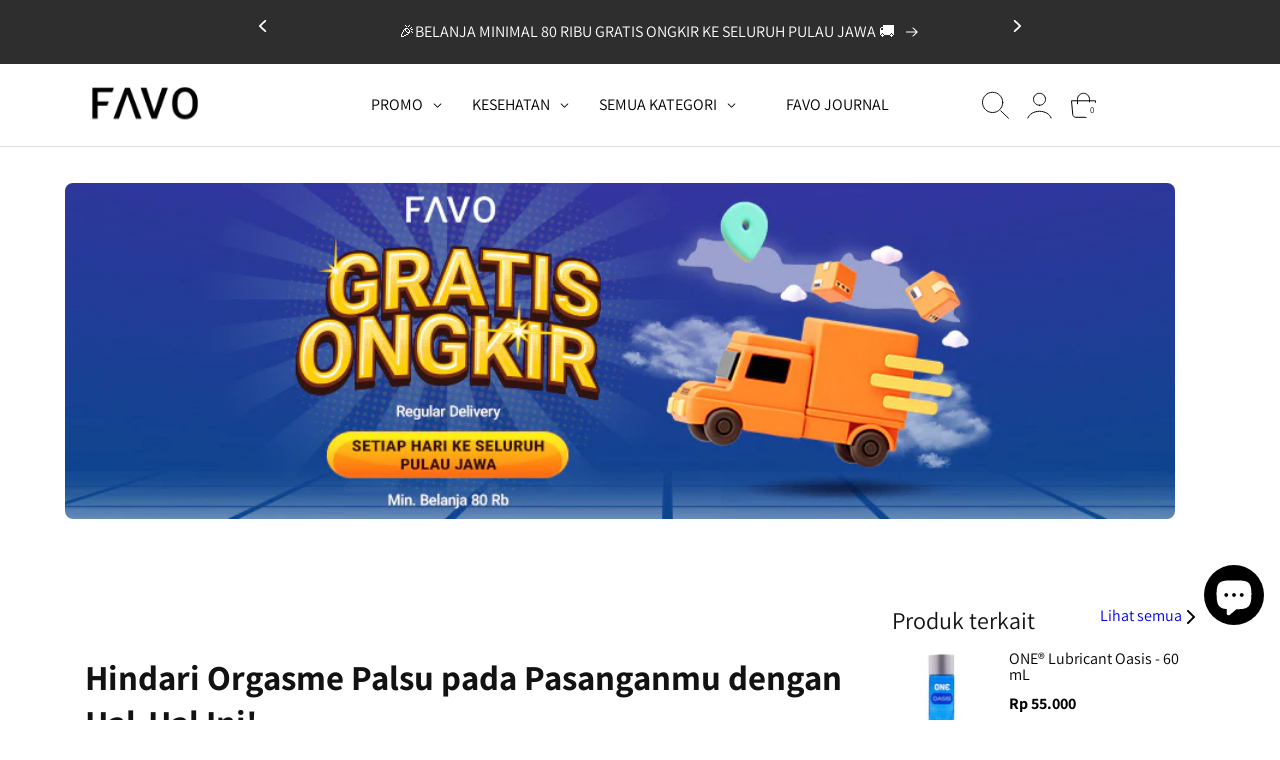

--- FILE ---
content_type: text/css
request_url: https://favo.id/cdn/shop/t/380/assets/custom.css?v=5506585792170693601766370716
body_size: 693
content:
.relative{position:relative}.bg-white{background-color:#fff}.flex{display:flex}.justify-between{justify-content:space-between}.justify-around{justify-content:around}.items-center{align-items:center}.align-self-center{align-self:center}a{text-decoration:none}.nav a{color:#000}.header-icon{gap:10px}#shopify-section-announcement-bar{z-index:1;background-color:#2e2e2e}.announcement-slide{position:relative;margin:auto;text-align:center;align-self:center;overflow:hidden;padding:8px 0}.announcement-slide .swiper-button{justify-content:center;align-self:center;vertical-align:middle;margin-top:-15px}.announcement-slide .swiper-button svg{width:9px;fill:#fff}.slideshow-home{overflow:hidden;padding:30px 0 5px}.slideshow-home img{border-radius:16px}.slideshow-home .swiper-button-nav{width:220px;margin:20px auto auto;display:flex;justify-content:space-between;z-index:1}.slideshow-home .swiper-button-nav .swiper-button{opacity:1;justify-content:center;display:flex}.swiper-button-nav svg{fill:#727272;height:12px;align-self:center}.slideshow-home .swiper-pagination{box-shadow:0 0 8px -2px #000;border-radius:20px;padding:0 10px;height:20px;max-width:fit-content;display:flex;margin:auto;position:relative!important}.slideshow-home .swiper-pagination-bullet{width:12px;height:12px;background:#ddd;opacity:1;margin:0 4px;align-self:center}.slideshow-home .swiper-pagination-bullet-active{background:#bababa;width:20px;border-radius:30px}@media screen and (min-width: 750px){.md\:flex{display:flex}.md\:hidden{display:none}.md\:ml-0{margin-left:0}.nav{width:60%;justify-content:space-evenly}.header-logo{width:20%}.header__menu{-ms-flex:0 0 60%;flex:0 0 60%;max-width:60%}.header__icons{-ms-flex:0 0 20%;flex:0 0 20%;max-width:20%}.announcement-slide{padding:12px 0}.announcement-slide{position:relative;max-width:800px;margin:auto;text-align:center;align-self:center;overflow:hidden}}@media screen and (max-width: 749px){.wr-header{display:grid;grid-template-columns:1fr 4fr 1fr}.icon-menu-mobile{padding:0;display:flex;background-color:transparent;border:none}.header-logo{justify-content:center}.header-icon{justify-content:end}.header-icon svg{width:21px}.icon-account{display:none}#popupCartSuccess{right:0}}@media screen and (max-width: 600px){.announcement-bar__message{font-size:12px;padding:0 40px}}.buyButton{margin-bottom:20px}.buyButton .btn-action{width:100%;border:none;padding:8px;border-radius:4px;text-transform:uppercase;cursor:pointer}.product__info-container .buyButton .addtocart{color:#2e2e2e;font-size:14px;text-transform:uppercase;border:1px solid #2E2E2E;background-color:#fff}.product__info-container .buyButton .addtocart svg{width:12px;color:#2e2e2e}.product__info-container .buynow{background-color:#2e2e2e;color:#fff}.usp_product{width:100%;padding:15px 0;margin-top:20px}.usp_product ul{display:flex}.usp_product ul li a{display:flex;flex-wrap:wrap;line-height:normal;align-self:flex-start;color:#000;text-decoration:none}.usp_product ul li img{width:30px;vertical-align:middle;margin:auto}.usp_product ul li span{font-size:10px;align-self:center;margin:auto;text-align:center;width:100%;padding-top:10px}@media screen and (min-width: 769px){.usp_product ul li{width:100%;margin-bottom:10px}.usp_product ul li img{width:50px}.usp_product ul li span{font-size:12px}}@media screen and (max-width: 480px){.usp_product ul li span{padding:0 12px}}.ld{transform-origin:50% 50%;transform-box:fill-box}.ld.ld-spin{animation:ld-spin 1s infinite linear}.btn-action .ld{position:absolute;top:50%;left:50%;width:1em;height:1em;margin:-.5em;opacity:0;z-index:-1;transition:all .3s;transition-timing-function:ease-in;animation-play-state:paused}.btn-action .ld{top:50%;left:auto;right:1.25em}.ld-ring:after{content:" ";display:block;width:2em;height:2em;box-sizing:border-box;transform-origin:0 0;transform:translateZ(0) scale(.5);backface-visibility:hidden}.ld-ring:after{border-radius:50%;border:.3em solid currentColor;border-left-color:transparent}.running{position:relative}.btn-action.running{padding-right:2.5em!important}.btn-action.running>.ld{opacity:1;z-index:auto;visibility:visible;animation-play-state:running!important}.btn-action.running>.ld:after{animation-play-state:running!important}#ShopifyChat{bottom:90px!important;right:10px!important}#ShopifyChat[is-open=true]{bottom:0!important;right:0!important;height:335px!important}#appstle-loyalty-button,#appstle_loyalty_iframe{right:20px!important;left:inherit!important}.interstitial-view.is-mobile{height:auto!important}@keyframes ld-spin{0%{animation-timing-function:cubic-bezier(.5856,.0703,.4143,.9297);transform:rotate(0)}to{transform:rotate(360deg)}}
/*# sourceMappingURL=/cdn/shop/t/380/assets/custom.css.map?v=5506585792170693601766370716 */


--- FILE ---
content_type: text/css
request_url: https://favo.id/cdn/shop/t/380/assets/section-banners.css?v=36133103384107917571754539976
body_size: -407
content:
/** Shopify CDN: Minification failed

Line 9:1 Unexpected "}"

**/
.banners .image__grid {
  width: 100%;
  height: 100%;
}}
.banners .image__grid svg {
  width: 100%;
}
.banners .image__grid a,
.banners .image__grid img {
  display: block;
  width: 100%;
  height: auto;
}
.banner-one .image__grid {
  width: 100%!important;
}

@media screen and (min-width: 769px) {
  .banners.grid--2-col-desktop .image__grid {
    width: calc(50% - 10px);
  }
}


--- FILE ---
content_type: text/css
request_url: https://favo.id/cdn/shop/t/380/assets/section-blog-post.css?v=77892158913365353801754539977
body_size: 666
content:
body.template-article .section-header{margin:0}.article-template>*:first-child:not(.article-template__hero-container){margin-top:5rem}.sidebar-article h2{margin-bottom:15px}@media screen and (min-width: 750px){.main-article{width:70%}.sidebar-article{width:30%;padding-left:30px}.article-template>*:first-child:not(.article-template__hero-container){margin-top:calc(5rem + var(--page-width-margin))}}.article-template__hero-container{max-width:130rem;margin:0 auto}.article-template__hero-small{height:11rem}.article-template__hero-medium{height:22rem}.article-template__hero-large{height:33rem}@media screen and (min-width: 750px) and (max-width: 989px){.article-template__hero-small{height:22rem}.article-template__hero-medium{height:44rem}.article-template__hero-large{height:66rem}}@media screen and (min-width: 990px){.article-template__hero-small{height:27.5rem}.article-template__hero-medium{height:55rem}.article-template__hero-large{height:82.5rem}}.article-template header{margin-top:3rem;margin-bottom:2rem;line-height:calc(.8 / var(--font-body-scale))}@media screen and (min-width: 750px){.article-template header{margin-top:5rem}}.article-template__title{font-size:3.5rem;margin:0;font-weight:600;margin-bottom:35px!important}.article-template__title:not(:only-child){margin-bottom:1rem}.article-template__link{font-size:1.8rem;display:flex;justify-content:center;align-items:center;text-decoration:none}.article-template__link .icon-wrap{display:flex;margin-right:1rem;transform:rotate(180deg)}.article-template__content{margin-top:3rem;margin-bottom:3rem}.article-template__social-sharing{margin-top:3rem}.article-template__social-sharing+header,.article-template__social-sharing+.article-template__content{margin-top:1.5rem}.article-template__comment-wrapper{margin-top:5rem;padding:2.7rem 0}.article-template .author-date{border-bottom:1px solid #ddd;display:flex;-ms-flex-pack:justify!important;justify-content:space-between!important;padding:5px 0}.article-template .author-date span{font-size:14px;text-transform:none;color:#000;font-weight:600}.article-template .author-date span:first-child{font-weight:500}@media screen and (min-width: 750px){.article-template__comment-wrapper{margin-top:6rem;padding:3.6rem 0}}.article-template__comment-wrapper h2{margin-top:0}.article-template__comments{margin-bottom:5rem}@media screen and (min-width: 750px){.article-template__comments{margin-bottom:7rem}}.article-template__comments-fields{margin-bottom:4rem}.article-template__comments-comment{color:rgba(var(--color-foreground),.75);background-color:rgb(var(--color-background));margin-bottom:1.5rem;padding:2rem 2rem 1.5rem}@media screen and (min-width: 750px){.article-template__comments-comment{padding:2rem 2.5rem}}.article-template__comments-comment p{margin:0 0 1rem}.article-template__comment-fields>*{margin-bottom:3rem}@media screen and (min-width: 750px){.article-template__comment-fields{display:grid;grid-template-columns:repeat(2,1fr);grid-column-gap:4rem}}.article-template__comment-warning{margin:2rem 0 2.5rem}@media screen and (min-width: 990px){.article-template__comments .pagination-wrapper{margin:5rem 0 8rem}}.article-template__back:last-child{margin-bottom:3.2rem}.product-recommendation{display:flex;-ms-flex-wrap:wrap;flex-wrap:wrap;position:fixed;bottom:0;width:100%;background-color:#fff5f5;padding:15px;box-shadow:0 8px 8px 4px #000;z-index:999}.product-recommendation .pr-header{display:flex;-ms-flex-pack:justify!important;justify-content:space-between!important;-ms-flex:0 0 100%;flex:0 0 100%;max-width:100%;margin-bottom:10px}.product-recommendation .pr-header h4{margin:0;align-self:center}.product-recommendation .pr-header .pr-close svg{transform:rotate(270deg);width:12px;margin:2px 0}.pr-wrapper.product-grid{display:flex;-ms-flex:0 0 65%;flex:0 0 65%;max-width:65%}.pr-wrapper.product-grid .item{-ms-flex:0 0 33.333%;flex:0 0 33.333%;max-width:33.333%;margin-right:5px}.pr-wrapper.product-grid .item .itemInfo *{font-size:12px;line-height:1;color:#000;text-decoration:none}.pr-wrapper.product-grid .item img{width:100%}.pr-wrapper.product-grid .item h5{margin:0}.product-recommendation .btn{-ms-flex:0 0 35%;flex:0 0 35%;max-width:35%;align-self:center;text-align:right}.product-recommendation .btn a{background-color:#000;color:#fff;padding:10px;border-radius:5px;font-size:12px;text-decoration:none}@media screen and (min-width: 750px){.sidebar-article h2{margin-top:0}.related-product .section-header .see-all{font-size:16px}.related-product .section-header .see-all svg{width:10px;vertical-align:middle}.product-recommendation{display:none}.pr-wrapper.product-grid{display:block;max-width:100%}.pr-wrapper.product-grid .item{display:flex;-ms-flex:0 0 100%;max-width:100%;margin-right:0;margin-bottom:20px}.pr-wrapper.product-grid .item .itemInfo{width:70%;padding-left:20px}.pr-wrapper.product-grid .item .itemInfo *{font-size:inherit}.pr-wrapper.product-grid .item .itemInfo h5{margin-bottom:10px}.pr-wrapper.product-grid .item .itemInfo a>span{display:block}.pr-wrapper.product-grid .item .itemInfo a span.price{margin-bottom:10px;line-height:1.4}.pr-wrapper.product-grid .item .itemInfo .price-sale s{text-decoration:line-through!important;color:#bbb!important;margin-right:10px}.pr-wrapper.product-grid .item .itemInfo .price-sale .price-percent{color:#fc1d1d!important;background-color:#ffd2d2;padding:2px 5px;border-radius:5px;font-weight:700}.related-article .blog__post.article{margin-bottom:20px}.related-article .card__information{display:flex;flex-wrap:wrap;-ms-flex-pack:justify!important;justify-content:space-between!important}.related-article .card__heading a{font-size:18px}.related-article .container-tags a{text-transform:uppercase;color:#000;font-size:16px}.related-article .article-card__info.caption-with-letter-spacing{align-self:center}.related-article .card__heading{margin:0 0 10px;padding-top:10px}.related-article .card__inner .card__content{display:none}.related-article .media{position:inherit}.related-article .card__footer{display:flex;-ms-flex-pack:justify!important;justify-content:space-between!important;font-size:16px}}@media screen and (max-width: 749px){.sidebar-article{display:none}}.author-date a{color:inherit}
/*# sourceMappingURL=/cdn/shop/t/380/assets/section-blog-post.css.map?v=77892158913365353801754539977 */


--- FILE ---
content_type: text/javascript
request_url: https://favo.id/cdn/shop/t/380/assets/ajaxcart.js?v=71649258627954929171765802104
body_size: 4377
content:
$(".header__icon--cart:not(.header_b2b)").click(function(e){e.preventDefault(),openCart()}),$(".drawer-overlay, .toggle-drawer").click(function(){console.log("close"),closeCart()});function openCart(){$("body").addClass("body-overflow-hidden"),$("#ajax-drawer").addClass("drawer-open"),refreshDrawerCart()}function closeCart(){$("body").removeClass("body-overflow-hidden"),$("#ajax-drawer").removeClass("drawer-open")}function quantityCounter(){$(document).off("click","#ajax-drawer #q_up").on("click","#ajax-drawer #q_up",function(){var C=$(this).attr("data-id"),currentQty=parseInt($(this).siblings(".quantity-cart-"+C).val()),S=currentQty+1,M=parseInt($(this).prev("input").attr("maxLength"));if(isLimitedVariant(C)&&S>2)return alert("Produk ini maksimal hanya bisa membeli 2 item"),!1;M&&S>M&&(S=M),$(this).attr("data-quantity",S),$(this).siblings(".quantity-cart-"+C).val(S)}),$(document).off("click","#ajax-drawer #q_down[data-quantity!='0']").on("click","#ajax-drawer #q_down[data-quantity!='0']",function(){var C=$(this).attr("data-id"),S=parseInt($(this).siblings(".quantity-cart-"+C).val());0<S&&$(this).attr("data-quantity",S-1),0<S&&$(this).siblings(".quantity-cart-"+C).val(S-1)})}function quantityCounterColl(){$(document).on("click","#add-cart .q_up",function(){var C=$(this).attr("data-id"),S=parseInt($(this).siblings(".quantity-cart-"+C).val())+1;$(this).attr("data-quantity",S),$(this).siblings(".quantity-cart-"+C).val(S),openCart()}),$(document).on("click","#add-cart .q_down",function(){var C=$(this).attr("data-id"),S=parseInt($(this).siblings(".quantity-cart-"+C).val());0<S&&$(this).attr("data-quantity",S-1),0<S&&$(this).siblings(".quantity-cart-"+C).val(S-1),openCart()})}function quantityCounterHoneymoon(){$(document).on("click","#q_up-honeymoon",function(){var C=$(this).attr("data-id"),S=parseInt($(this).siblings(".quantity-cart-"+C).val())+2;$(this).attr("data-quantity",S),$(this).siblings(".quantity-cart-"+C).val(S)}),$(document).on("click","#q_down-honeymoon",function(){var C=$(this).attr("data-id"),S=parseInt($(this).siblings(".quantity-cart-"+C).val());0<S&&$(this).attr("data-quantity",S-2),0<S&&$(this).siblings(".quantity-cart-"+C).val(S-2)})}function convertToRupiah(angka){var rupiah="";angka=angka.toString(),angka=angka.substring(0,angka.length-2);for(var angkarev=angka.toString().split("").reverse().join(""),i2=0;i2<angkarev.length;i2++)i2%3==0&&(rupiah+=angkarev.substr(i2,3)+".");return"Rp "+rupiah.split("",rupiah.length-1).reverse().join("")}function isLimitedVariant(variantId){var limitedVariants=["40349540745353xxx","34211364077705xxx","40908808978569xxx"];return limitedVariants.indexOf(variantId.toString())!==-1}function checkVariantLimit(variantId,quantity){return!(isLimitedVariant(variantId)&&quantity>2)}function editCart(){$(document).on("click",".change-cart:not(.disabled)",function(y){y.preventDefault();var C=$(this),newQuantity=parseInt(C.attr("data-quantity")),S=C.attr("data-id"),parent=$("#item-"+S);$.ajax({type:"POST",url:"/cart/change.js",data:"quantity="+newQuantity+"&id="+S,dataType:"json",beforeSend:function(){parent.addClass("loading")},success:function(E){var B=$(".np-cart-badge");B.text(E.item_count),B.attr("title",E.item_count),updateDrawerNonLangganan(),$("input.quantity-cart-"+S).val(newQuantity),newQuantity==0?(parent.remove(),$("#counter-"+S).addClass("dn"),$("#form-"+S).removeClass("dn")):parent.removeClass("loading")},error:function(I2,P){console.log("Error occured while editing cart")}})})}function belanjaAddToCart(){$(document).on("click",".add-to-cart:not(.disabled)",function(){var y=$(this),S=y.closest("form"),id=$(this).attr("data-id"),id=$(this).attr("data-id"),title=S.find(".data-title").val(),vendor=S.find(".data-vendor").val(),image=S.find(".data-image").val(),limitedVariants=["40349540745353","34211364077705","40908808978569"];return limitedVariants.indexOf(id.toString())!==-1&&$.ajax({type:"GET",url:"/cart.js",async:!1,dataType:"json",success:function(cart){var existingItem=cart.items.find(function(item){return item.variant_id.toString()===id.toString()});if(existingItem)return openCart(),!1}}),$.ajax({type:"POST",url:"/cart/add.js",async:!0,cache:!1,data:S.serialize(),dataType:"json",beforeSend:function(){y.text("Menambah..")},complete:function(){y.text("Beli Sekarang"),$("input.quantity-cart-"+id).val("1"),S.addClass("dn"),S.siblings("#counter-"+id).removeClass("dn")},error:function(T){updateCart(T,!1)},success:function(T){var B=$(".np-cart-badge"),count=parseInt(B.attr("title"))+1;B.text(count),B.attr("title",count),y.hasClass("drawer")&&($("form#form-"+id).addClass("dn"),$("#counter-"+id).removeClass("dn")),updateDrawerNonLangganan(),updateCart(T,!0);var P="#shopify-section-floating-bottom";$(P).fadeIn().delay(5e3).fadeOut(),$(".content-floatingCart").find("img").attr("src",image),$(".content-floatingCart").find(".title").text(title),$(".content-floatingCart").find(".brand").text(vendor)}}).done(function(){}),!1})}function belanjaAddToCartColl(){$(document).on("click",".add-cart:not(.disabled)",function(){var y=$(this),S=y.closest("form"),q=y.closest("form").find(".quantity__input").val(),d=y.closest("form").find("[name='id']").val(),id=$(this).attr("data-id"),p=y.closest("form").find("[name='properties']").val(),title=S.find(".data-title").val(),vendor=S.find(".data-vendor").val(),image=S.find(".data-image").val(),isB2b=$(".isB2b"),limitedVariants=["40349540745353","34211364077705","40908808978569"];if(limitedVariants.indexOf(d.toString())!==-1){var cartCheck=$.ajax({type:"GET",url:"/cart.js",async:!1,dataType:"json"}),existingItem=cartCheck.responseJSON.items.find(function(item){return item.variant_id.toString()===d.toString()});if(existingItem)return openCart(),!1}return $.ajax({type:"POST",url:"/cart/add.js",async:!0,cache:!1,data:"quantity="+q+"&id="+d,dataType:"json",beforeSend:function(){y.text("Menambahkan...")},complete:function(){y.text("+ Keranjang"),y.closest("form").find(".quantity__input").val(1),$("input.quantity-cart-"+id).val(parseInt(q)),S.addClass("dn"),S.siblings("#counter-"+id).removeClass("dn")},error:function(T){T.status===422&&alert(T.responseJSON.description),updateCart(T,!1)},success:function(T){if(console.log(isB2b.val()),isB2b.val()!=null)return window.location.replace("https://favo.id/cart");var B=$(".np-cart-badge"),C=$(".np-cart-total").attr("data-price"),count=parseInt(B.attr("title"))+parseInt(q);B.text(count),B.attr("title",count),y.hasClass("drawer")&&($("form#form-"+id).addClass("dn"),$("#counter-"+id).removeClass("dn")),$(".progress-fill").attr("data-price",C),updateDrawerNonLangganan(),updateCart(T,!0);var P="#shopify-section-floating-bottom";$(P).fadeIn().delay(5e3).fadeOut(),$(".content-floatingCart").find("img").attr("src",image),$(".content-floatingCart").find(".title").text(title),$(".content-floatingCart").find(".brand").text(vendor)}}).done(function(){}),!1})}function belanjaAddToCartCollB2b(){$(document).on("click",".add-cart-b2b:not(.disabled)",function(){var y=$(this),S=y.closest("form"),q=y.closest("form").find(".quantity__input").val(),d=y.closest("form").find("[name='id']").val(),id=$(this).attr("data-id"),p=y.closest("form").find("[name='properties']").val(),title=S.find(".data-title").val(),vendor=S.find(".data-vendor").val(),image=S.find(".data-image").val(),isB2b=$(".isB2b"),limitedVariants=["40349540745353","34211364077705","40908808978569"];if(limitedVariants.indexOf(d.toString())!==-1){var cartCheck=$.ajax({type:"GET",url:"/cart.js",async:!1,dataType:"json"}),existingItem=cartCheck.responseJSON.items.find(function(item){return item.variant_id.toString()===d.toString()});if(existingItem)return openCart(),!1}return $.ajax({type:"POST",url:"/cart/add.js",async:!0,cache:!1,data:S.serialize(),dataType:"json",beforeSend:function(){y.text("Menambahkan...")},complete:function(){y.text("+ Keranjang"),y.closest("form").find(".quantity__input").val(1),$("input.quantity-cart-"+id).val(parseInt(q)),S.addClass("dn"),S.siblings("#counter-"+id).removeClass("dn")},error:function(T){updateCart(T,!1)},success:function(T){if(console.log(isB2b.val()),isB2b.val()!=null)return window.location.replace("https://favo.id/cart");var B=$(".np-cart-badge"),C=$(".np-cart-total").attr("data-price"),count=parseInt(B.attr("title"))+parseInt(q);B.text(count),B.attr("title",count),y.hasClass("drawer")&&($("form#form-"+id).addClass("dn"),$("#counter-"+id).removeClass("dn")),$(".progress-fill").attr("data-price",C),updateDrawerNonLangganan(),updateCart(T,!0);var P="#shopify-section-floating-bottom";$(P).fadeIn().delay(5e3).fadeOut(),$(".content-floatingCart").find("img").attr("src",image),$(".content-floatingCart").find(".title").text(title),$(".content-floatingCart").find(".brand").text(vendor)}}).done(function(){}),!1})}function belanjaAddToCartCollMobile(){$(document).on("click",".add-cart-mobile:not(.disabled)",function(){var y=$(this),S=y.closest("form"),q=y.closest("form").find(".quantity__input").val(),d=y.closest("form").find("[name='id']").val(),id=$(this).attr("data-id"),title=S.find(".data-title").val(),vendor=S.find(".data-vendor").val(),image=S.find(".data-image").val(),limitedVariants=["40349540745353","34211364077705","40908808978569"];if(limitedVariants.indexOf(d.toString())!==-1){var cartCheck=$.ajax({type:"GET",url:"/cart.js",async:!1,dataType:"json"}),existingItem=cartCheck.responseJSON.items.find(function(item){return item.variant_id.toString()===d.toString()});if(existingItem)return openCart(),!1}return $.ajax({type:"POST",url:"/cart/add.js",async:!0,cache:!1,data:{quantity:parseInt(q),id:d},dataType:"json",beforeSend:function(){y.text("Menambahkan...")},complete:function(){y.text("+ Keranjang"),y.closest("form").find(".quantity__input").val(1),$("input.quantity-cart-"+id).val(parseInt(q)),S.addClass("dn"),S.siblings("#counter-"+id).removeClass("dn")},error:function(T){updateCart(T,!1)},success:function(T){var B=$(".np-cart-badge"),C=$(".np-cart-total").attr("data-price"),count=parseInt(B.attr("title"))+parseInt(q);B.text(count),B.attr("title",count),y.hasClass("drawer")&&($("form#form-"+id).addClass("dn"),$("#counter-"+id).removeClass("dn")),$(".progress-fill").attr("data-price",C),updateDrawerNonLangganan(),updateCart(T,!0);var P="#shopify-section-floating-bottom";$(P).fadeIn().delay(5e3).fadeOut(),$(".content-floatingCart").find("img").attr("src",image),$(".content-floatingCart").find(".title").text(title),$(".content-floatingCart").find(".brand").text(vendor)}}).done(function(){}),!1})}function belanjaEditCart(){$(document).on("click",".belanja-cart:not(.disabled)",function(y){y.preventDefault();var C=$(this),newQuantity=parseInt(C.attr("data-quantity")),S=C.attr("data-id"),parent=$("#item-"+S);$.ajax({type:"POST",url:"/cart/change.js",data:"quantity="+newQuantity+"&id="+S,dataType:"json",beforeSend:function(){},success:function(E){var B=$(".np-cart-badge");B.text(E.item_count),B.attr("title",E.item_count),openCart(),newQuantity==0&&($("#counter-"+S).addClass("dn"),$("#form-"+S).removeClass("dn")),updateDrawerNonLangganan(),E.total_price!=0?$.ajax({url:"/search?view=cart",beforeSend:function(){},success:function(I2){},error:function(I2){console.log(I2)}}).done(function(){}):$("#non-langganan-list").empty()},error:function(I2,P){console.log("Error occured while editing cart")}})})}function updateCart(y,C){if(C==!0)$.ajax({url:"/search?view=cart&q="+y.handle+"_"+y.variant_id+"_"+y.quantity+"_"+y.price,beforeSend:function(){},success:function(T){},error:function(T){console.log(T)}});else{var S=$.parseJSON(y.responseText);$.ajax({url:"/search?view=cart_error&q="+S.description,beforeSend:function(){},success:function(T){var I2="div#cart_error_popup";$(I2).html($(T).filter(I2).html())},error:function(T){console.log(T)}}).done(function(){var T=i=$.parseJSON(y.responseText),I2=T.message+": "+T.description})}}function drawerEditCart(){$(document).on("click",".drawer-cart[data-quantity!='0']",function(y){y.preventDefault();var C=$(this),newQuantity=parseInt(C.attr("data-quantity")),S=C.attr("data-id"),parent=$("#item-"+S);if(!checkVariantLimit(S,newQuantity))return!1;$.ajax({type:"POST",url:"/cart/change.js",data:"quantity="+newQuantity+"&id="+S,dataType:"json",beforeSend:function(){parent.addClass("loading")},success:function(E){var B=$(".np-cart-badge");B.text(E.item_count),B.attr("title",E.item_count),$("input.quantity-cart-"+S).val(newQuantity),newQuantity==0?(parent.remove(),$("#counter-"+S).addClass("dn"),$("#form-"+S).removeClass("dn")):parent.removeClass("loading"),E.total_price==0&&$("#shopify-section-floating-bottom").empty(),updateDrawerNonLangganan()},error:function(e){console.log(e),parent.removeClass("loading"),e?.status===422&&(parent.find("[name=quantity]").val(newQuantity-1),alert(e.responseJSON.message))}})})}function drawerEditCartPage(){$(document).on("click",".drawer-cart-page[data-quantity]",function(y){y.preventDefault();var C=$(this),newQuantity=parseInt(C.attr("data-quantity")),S=C.attr("data-id"),i2=C.attr("data-index"),parent=$("#CartItem-"+i2);if(C.hasClass("q_upx")){var maxLength=parseInt(C.siblings("input").attr("maxLength"));if(maxLength&&newQuantity>maxLength){alert("Produk ini maksimal hanya bisa membeli 2 item");var currentQty=parseInt(C.siblings("input").val());return C.attr("data-quantity",currentQty+1),!1}}console.log(newQuantity),$.ajax({type:"POST",url:"/cart/change.js",data:"quantity="+newQuantity+"&line="+i2,dataType:"json",beforeSend:function(){parent.addClass("loading")},success:function(E){var B=$(".np-cart-badge");B.text(E.item_count),B.attr("title",E.item_count),$(".quantity-input[data-index="+i2+"]").val(newQuantity),newQuantity==0?(parent.remove(),$("#counter-"+S).addClass("dn"),$("#form-"+S).removeClass("dn")):parent.removeClass("loading"),E.total_price==0&&$("#shopify-section-floating-bottom").empty(),updateCartPage(),updateCartPage2(),$(".np-cart-badge").text()=="0"&&location.reload()},error:function(I2){console.log(I2)}})})}function updateCartPage(){$.ajax({url:"/cart?view=ajax",success:function(J){var cart="cart-items#cart";$(cart).html($(J).filter(cart).html())},error:function(J){console.log(I)}}).done(function(){})}function updateCartPage2(){$.ajax({url:"/cart?view=ajax2",success:function(J){var cart="#totals ";$("#totals").html($(J).filter("#totals").html())},error:function(J){console.log(I)}}).done(function(){})}function cartCheckout(){$(document).on("click",".checkout-process:not(.disabled)",function(y){y.preventDefault();var C=$(this),S=$("form#cartAttribute");return $.ajax({type:"POST",url:"/cart/update.js",async:!0,cache:!1,data:S.serialize(),dataType:"json",beforeSend:function(){C.text("Sedang memproses..")},complete:function(){},error:function(T){console.log(T)},success:function(T){var urlNext=C.attr("href");window.location.replace(urlNext)}}).done(function(){}),!1})}function refreshDrawerCart(){var drawer=$("#ajax-drawer");$.ajax({url:"/search?view=ajax-drawer",beforeSend:function(){drawer.addClass("loading")},success:function(J){var nonLanggananList="div#non-langganan-list";$(nonLanggananList).html($(J).filter(nonLanggananList).html());var drawerFooter="div#drawer-footer";$(drawerFooter).html($(J).filter(drawerFooter).html());var countNonLangganan=$(J).filter(nonLanggananList).find(".each-cart-item").length},error:function(J){console.log(I)}}).done(function(){drawer.removeClass("loading")})}function updateDrawerNonLangganan(){var drawer=$("#ajax-drawer");$.ajax({url:"/search?view=ajax-drawer",beforeSend:function(){drawer.addClass("loading")},success:function(J){var nonLanggananList="div#non-langganan-list";$(nonLanggananList).html($(J).filter(nonLanggananList).html());var drawerFooter="div#drawer-footer";$(drawerFooter).html($(J).filter(drawerFooter).html());var countNonLangganan=$(J).filter(nonLanggananList).find(".each-cart-item").length},error:function(J){console.log(I)}}).done(function(){drawer.removeClass("loading"),openCart()})}$("#shopify-section-floating-bottom .overlay, .close-floatingCart").click(function(){$("#shopify-section-floating-bottom").hide()});function quantityCounterPopup(){$(document).off("click","#popupCartSuccess .q_up").on("click","#popupCartSuccess .q_up",function(){var C=$(this).attr("data-id"),S=parseInt($(this).siblings(".quantity-cart-"+C).val())+1,limitedVariants=["40349540745353xxx","34211364077705xxx","40908808978569xxx"];if(limitedVariants.indexOf(C.toString())!==-1&&S>2)return alert("Produk ini maksimal hanya bisa membeli 2 item"),!1;$(this).attr("data-quantity",S),$(this).siblings(".quantity-cart-"+C).val(S)}),$(document).off("click","#popupCartSuccess .q_down").on("click","#popupCartSuccess .q_down",function(){var C=$(this).attr("data-id"),S=parseInt($(this).siblings(".quantity-cart-"+C).val());S>1&&($(this).attr("data-quantity",S-1),$(this).siblings(".quantity-cart-"+C).val(S-1))})}async function closePopupCart(){$("#popupCartSuccess").hide()}async function contentCart(items){console.log(items,"ITEMS");const cartItems=(await getCartPopup()).items,qty=cartItems.find(obj=>obj.id===items.id).quantity,key=cartItems.find(obj=>obj.id===items.id).key;return`<div class="cart-item" data-id="${items.id}" data-variant-id="${items.variant_id}">
      <div class="display-flex">
        <div class="col-8">
          <div class="flex">
            <div class="align-self-center">
              <img src="${items.image}" width="100">
            </div>
            <div class="display-flex align-items-center align-self-center" style="padding-left: 15px;">
              <span>${items.product_type}</span>
              <h4>${items.title}</h4>
              <p>${convertToRupiah(items.price)}</p>
            </div>
          </div>
        </div>
        <div class="col-4 align-self-center">
          <div class="cart-qty flex">
            <label class="q_down changeCart" data-quantity="1" data-key="${key}" data-id="${items.variant_id}"><svg aria-hidden="true" focusable="false" role="presentation" class="icon icon-minus" viewBox="0 0 10 2"><path fill-rule="evenodd" clip-rule="evenodd" d="M.5 1C.5.7.7.5 1 .5h8a.5.5 0 110 1H1A.5.5 0 01.5 1z" fill="currentColor"></path></svg></label>
            <input type="number" min="1" maxlength="2" value="${qty}" class="quantity-cart-${items.id}">
            <label class="q_up changeCart" data-quantity="1" data-key="${key}" data-id="${items.variant_id}"><svg aria-hidden="true" focusable="false" role="presentation" class="icon icon-plus" viewBox="0 0 10 10"><path fill-rule="evenodd" clip-rule="evenodd" d="M1 4.51a.5.5 0 000 1h3.5l.01 3.5a.5.5 0 001-.01V5.5l3.5-.01a.5.5 0 00-.01-1H5.5L5.49.99a.5.5 0 00-1 .01v3.5l-3.5.01H1z" fill="currentColor"></path></svg></label>
          </div>
        </div>
      </div>
    </div>`}async function addItemPopup(items){try{const cart=await(await fetch("/cart.js")).json();var limitedVariants=["40349540745353","34211364077705","40908808978569"];for(let newItem of items){const variantId=newItem.id.toString();if(limitedVariants.indexOf(variantId)!==-1&&cart.items.find(item=>item.variant_id.toString()===variantId))return openCart(),{status:422,message:"Produk ini sudah ada di keranjang. Anda tidak bisa menambahkan item yang sama lagi.",description:"Duplicate limited variant"}}let formData=items;items?.length&&(formData={items});const data=await(await fetch(window.Shopify.routes.root+"cart/add.js",{method:"POST",headers:{"Content-Type":"application/json","X-Requested-With":"xmlhttprequest"},body:JSON.stringify(formData)})).json();return console.log(data),data}catch(err){return console.log("Error additem",err),err}}async function propItems(){let props={};return $("[data-properties]").each(function(e){let elementType=this.tagName;const k=$(this).data("properties"),v=elementType==="SELECT"?$(this).find(":selected").val():$(this).val();v!==""&&(props[k]=v?.replace(/[\s\n]/g,""))}),props}async function changeCartPopup(id,newQty){let formData={id,quantity:Number(newQty)};const response=await fetch(window.Shopify.routes.root+"cart/change.js",{method:"POST",headers:{"Content-Type":"application/json"},body:JSON.stringify(formData)}),data=await response.json();if($("#popupCartSuccess").removeClass("loading"),!response.ok){alert(data.message);let numb=data.message.match(/\d/g);numb=numb.join(""),$(".changeCart").siblings("input").val(numb),await changeCartPopup(id,numb);return}await getCartPopup()}async function getFetch(url){try{const response=await fetch(url);if(!response.ok)throw new Error(`HTTP error! status: ${response.status}`);return await response.json()}catch(error){throw console.error("Fetching data failed:",error),error}}async function getCartPopup(){const response=await getFetch("/cart.js");return $(".btnToCart").text(`Lihat Keranjang (${response.item_count})`),updateCartCountPopup(response.item_count),response}function updateCartCountPopup(count){const cartBadge=$(".np-cart-badge");count<100&&(cartBadge.text(count),cartBadge.attr("title",count))}function randomString(length,chars){for(var result="",i2=length;i2>0;--i2)result+=chars[Math.round(Math.random()*(chars.length-1))];return result}function bytesToSize(bytes){const sizes=["Bytes","KB","MB"];if(bytes===0)return"n/a";const i2=parseInt(Math.floor(Math.log(Math.abs(bytes))/Math.log(1024)),10);return i2===0?`${bytes} ${sizes[i2]}`:`${(bytes/1024**i2).toFixed(1)} ${sizes[i2]}`}async function uploadMedia(input){if(input.files&&input.files[0]){console.log(input.files[0]);let reader=new FileReader;const type=input.files[0].type,size=input.files[0].size,name=input.files[0].name;if(size>5242880){alert("File size exceeds maximum limit 5 MB");return}let formData=new FormData;formData.append("file",input.files[0]);const result=await(await fetch(`https://api-ob-internal-bazio.ondigitalocean.app/upload?name=${name}&type=${type}&r=${randomString(3,"0123456789")}`,{method:"POST",body:formData})).json();result?.url&&result?.url!==""&&($(".result-resep").show(),$("[data-properties=resep]").val(result?.url),$(".upload-resep-btn").hide(),$(".result-resep").html('<p>Resep berhasil diunggah !</p><div class="change-resep flex justify-content-end"><span>Change</span><svg aria-hidden="true" focusable="false" role="presentation" class="icon icon-remove" viewBox="0 0 10 10"><path d="M8.3 1.7L6 4 3.7 1.7A.5.5 0 003 2.3L5.3 4.6 3 6.9a.5.5 0 10.7.7L6 5.3l2.3 2.3a.5.5 0 00.7-.7L6.7 4.6 9 2.3a.5.5 0 00-.7-.6z" fill="currentColor"></path></svg></div>'),$(".txtResep").find("p").html(`<span>${name} (${bytesToSize(size)})</span> di unggah`),$(".txtResep").addClass("uploaded"),$("[data-upload-resep]").attr("data-upload-resep",!0))}}async function setLocal(items){localStorage.setItem("items",JSON.stringify(items))}$(".quantity__input_b2b").keyup(function(){$(".b2b-quantity").val($(this).val())}),$("#properties-upload-resep").change(function(){uploadMedia(this)}),$(".result-resep").delegate(".change-resep span","click",function(){$("#properties-upload-resep").trigger("click")}),$(".result-resep").delegate(".change-resep svg","click",function(){$(".result-resep").hide(),$(".upload-resep-btn").show(),$("[data-properties=resep]").val(""),$(".txtResep").removeClass("uploaded"),$(".txtResep").find("p").text("Untuk membeli obat ini, Anda harus menggunakan resep yang diperoleh dari Dokter.")}),$("body").delegate(".addtocart, .cardBtnCart","click",async function(){const isB2b=$(this).data("b2b");$(this).addClass("running");let id=$(this).parents("[data-id]").data("id"),items=[];const mainProps={id:Date.parse(new Date),type:"product"},props=await propItems();properties={...mainProps,...props};const mainItem={id:Number(id),quantity:1,properties};items.push(mainItem);const addItems=await addItemPopup(items);if(addItems.status===422){$(this).removeClass("running");return}if(addItems){const items2=addItems.items;let item=[];for(let i2=0;i2<items2.length;i2++){const pre=await contentCart(items2[i2]);item.push(pre)}if(setLocal(items2),await getCartPopup(),isB2b===!0)return window.location.replace("https://favo.id/cart");$("#popupCartSuccess").fadeIn(),$(".cart-content").html(item),$("body").hasClass("open-product")&&($("#popupProduct").hide(),$("body").removeClass(".open-product")),$(this).removeClass("running")}}),$("#popupCartSuccess").delegate(".changeCart","click",async function(){$("#popupCartSuccess").addClass("loading");const id=$(this).data("key"),variantId=$(this).data("id"),qty=$(this).siblings("input").val();let newQty=parseInt(qty);if($(this).hasClass("q_up")){newQty=newQty+1;var limitedVariants=["40349540745353","34211364077705","40908808978569"];if(limitedVariants.indexOf(variantId.toString())!==-1&&newQty>2)return $("#popupCartSuccess").removeClass("loading"),!1}else newQty=newQty-1;await changeCartPopup(id,newQty)}),$(".cart-popupHeader .close-cart").click(function(){closePopupCart()}),$("body").on("click",function(e){$(e.target).closest("#popupCartSuccess .wr").length==0&&closePopupCart()}),$("body").delegate(".buynow","click",async function(){$(this).addClass("running");const id=$(this).parents("[data-id]").data("id");if((await fetch("/cart/clear.js",{method:"POST"})).status===200){let items=[];const mainProps={id:Date.parse(new Date),type:"product"},props=await propItems();properties={...mainProps,...props};const mainItem={id:Number(id),quantity:1,properties};items.push(mainItem);const addItems=await addItemPopup(items);console.log(addItems,"addItems"),addItems&&($(this).removeClass("running"),setLocal(addItems.items),location.replace("/checkout"))}}),$(".btnToCheckout").click(function(){const item=$(this).parents("#popupCartSuccess").find(".cart-item"),id=item.data("id"),qty=item.find(".cart-qty input").val(),url=`/cart/${id}:${qty}`;location.replace(url)}),$(".btnToCart").click(function(){location.replace("/cart")}),quantityCounter(),quantityCounterColl(),quantityCounterHoneymoon(),quantityCounterPopup(),editCart(),belanjaAddToCart(),belanjaAddToCartColl(),belanjaAddToCartCollB2b(),belanjaAddToCartCollMobile(),belanjaEditCart(),drawerEditCart(),drawerEditCartPage(),cartCheckout();
//# sourceMappingURL=/cdn/shop/t/380/assets/ajaxcart.js.map?v=71649258627954929171765802104
